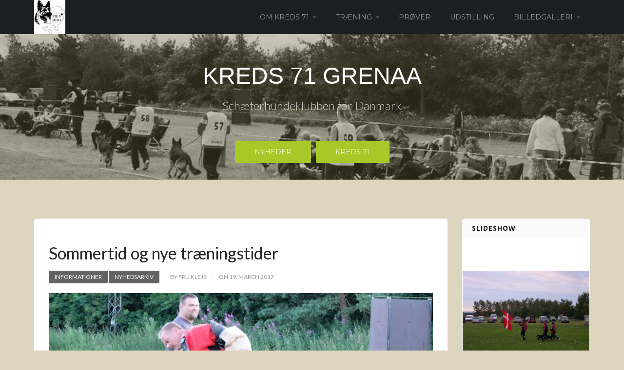

--- FILE ---
content_type: text/html; charset=UTF-8
request_url: https://kreds71grenaa.dk/2017/03/19/sommertid-og-nye-traeningstider/
body_size: 12488
content:
<!DOCTYPE html>
<html lang="da-DK">
    <head>
        <meta charset="UTF-8" />
        <meta name="viewport" content="width=device-width, initial-scale=1.0" />
        <link rel="profile" href="http://gmpg.org/xfn/11" />
                <link rel="pingback" href="https://kreds71grenaa.dk/xmlrpc.php" />
                <title>Sommertid og nye træningstider &#8211; Kreds 71</title>
<meta name='robots' content='max-image-preview:large' />
<link rel='dns-prefetch' href='//cdnjs.cloudflare.com' />
<link rel='dns-prefetch' href='//use.fontawesome.com' />
<link rel="alternate" type="application/rss+xml" title="Kreds 71 &raquo; Feed" href="https://kreds71grenaa.dk/feed/" />
<link rel="alternate" type="application/rss+xml" title="Kreds 71 &raquo;-kommentar-feed" href="https://kreds71grenaa.dk/comments/feed/" />
<link rel="alternate" type="application/rss+xml" title="Kreds 71 &raquo; Sommertid og nye træningstider-kommentar-feed" href="https://kreds71grenaa.dk/2017/03/19/sommertid-og-nye-traeningstider/feed/" />
<script type="text/javascript">
window._wpemojiSettings = {"baseUrl":"https:\/\/s.w.org\/images\/core\/emoji\/14.0.0\/72x72\/","ext":".png","svgUrl":"https:\/\/s.w.org\/images\/core\/emoji\/14.0.0\/svg\/","svgExt":".svg","source":{"concatemoji":"https:\/\/kreds71grenaa.dk\/wp-includes\/js\/wp-emoji-release.min.js?ver=6.1.9"}};
/*! This file is auto-generated */
!function(e,a,t){var n,r,o,i=a.createElement("canvas"),p=i.getContext&&i.getContext("2d");function s(e,t){var a=String.fromCharCode,e=(p.clearRect(0,0,i.width,i.height),p.fillText(a.apply(this,e),0,0),i.toDataURL());return p.clearRect(0,0,i.width,i.height),p.fillText(a.apply(this,t),0,0),e===i.toDataURL()}function c(e){var t=a.createElement("script");t.src=e,t.defer=t.type="text/javascript",a.getElementsByTagName("head")[0].appendChild(t)}for(o=Array("flag","emoji"),t.supports={everything:!0,everythingExceptFlag:!0},r=0;r<o.length;r++)t.supports[o[r]]=function(e){if(p&&p.fillText)switch(p.textBaseline="top",p.font="600 32px Arial",e){case"flag":return s([127987,65039,8205,9895,65039],[127987,65039,8203,9895,65039])?!1:!s([55356,56826,55356,56819],[55356,56826,8203,55356,56819])&&!s([55356,57332,56128,56423,56128,56418,56128,56421,56128,56430,56128,56423,56128,56447],[55356,57332,8203,56128,56423,8203,56128,56418,8203,56128,56421,8203,56128,56430,8203,56128,56423,8203,56128,56447]);case"emoji":return!s([129777,127995,8205,129778,127999],[129777,127995,8203,129778,127999])}return!1}(o[r]),t.supports.everything=t.supports.everything&&t.supports[o[r]],"flag"!==o[r]&&(t.supports.everythingExceptFlag=t.supports.everythingExceptFlag&&t.supports[o[r]]);t.supports.everythingExceptFlag=t.supports.everythingExceptFlag&&!t.supports.flag,t.DOMReady=!1,t.readyCallback=function(){t.DOMReady=!0},t.supports.everything||(n=function(){t.readyCallback()},a.addEventListener?(a.addEventListener("DOMContentLoaded",n,!1),e.addEventListener("load",n,!1)):(e.attachEvent("onload",n),a.attachEvent("onreadystatechange",function(){"complete"===a.readyState&&t.readyCallback()})),(e=t.source||{}).concatemoji?c(e.concatemoji):e.wpemoji&&e.twemoji&&(c(e.twemoji),c(e.wpemoji)))}(window,document,window._wpemojiSettings);
</script>
<style type="text/css">
img.wp-smiley,
img.emoji {
	display: inline !important;
	border: none !important;
	box-shadow: none !important;
	height: 1em !important;
	width: 1em !important;
	margin: 0 0.07em !important;
	vertical-align: -0.1em !important;
	background: none !important;
	padding: 0 !important;
}
</style>
	<link rel='stylesheet' id='mythemes-font-oleo-css' href='//fonts.googleapis.com/css?family=Oleo+Script+Swash+Caps%3A400%2C700&#038;subset=latin%2Clatin-ext&#038;ver=6.1.9' type='text/css' media='all' />
<link rel='stylesheet' id='mythemes-font-montserrat-css' href='//fonts.googleapis.com/css?family=Montserrat%3A400%2C700&#038;ver=6.1.9' type='text/css' media='all' />
<link rel='stylesheet' id='mythemes-font-open-sans-css' href='//fonts.googleapis.com/css?family=Open+Sans%3A300italic%2C400italic%2C600italic%2C700italic%2C800italic%2C400%2C600%2C700%2C800%2C300&#038;subset=latin%2Ccyrillic-ext%2Clatin-ext%2Ccyrillic%2Cgreek-ext%2Cgreek%2Cvietnamese&#038;ver=6.1.9' type='text/css' media='all' />
<link rel='stylesheet' id='mythemes-font-lato-css' href='//fonts.googleapis.com/css?family=Lato%3A100%2C300%2C400%2C700%2C900%2C100italic%2C300italic%2C400italic%2C700italic%2C900italic&#038;subset=latin%2Clatin-ext&#038;ver=6.1.9' type='text/css' media='all' />
<link rel='stylesheet' id='mythemes-icons-css' href='https://kreds71grenaa.dk/wp-content/themes/cannyon/media/css/fontello.min.css?ver=0.0.19' type='text/css' media='all' />
<link rel='stylesheet' id='mythemes-effects-css' href='https://kreds71grenaa.dk/wp-content/themes/cannyon/media/_frontend/css/effects.min.css?ver=0.0.19' type='text/css' media='all' />
<link rel='stylesheet' id='mythemes-header-css' href='https://kreds71grenaa.dk/wp-content/themes/cannyon/media/_frontend/css/header.min.css?ver=0.0.19' type='text/css' media='all' />
<link rel='stylesheet' id='mythemes-bootstrap-css' href='https://kreds71grenaa.dk/wp-content/themes/cannyon/media/_frontend/css/bootstrap.min.css?ver=6.1.9' type='text/css' media='all' />
<link rel='stylesheet' id='mythemes-typography-css' href='https://kreds71grenaa.dk/wp-content/themes/cannyon/media/_frontend/css/typography.min.css?ver=0.0.19' type='text/css' media='all' />
<link rel='stylesheet' id='mythemes-navigation-css' href='https://kreds71grenaa.dk/wp-content/themes/cannyon/media/_frontend/css/navigation.min.css?ver=0.0.19' type='text/css' media='all' />
<link rel='stylesheet' id='mythemes-nav-css' href='https://kreds71grenaa.dk/wp-content/themes/cannyon/media/_frontend/css/nav.min.css?ver=0.0.19' type='text/css' media='all' />
<link rel='stylesheet' id='mythemes-blog-css' href='https://kreds71grenaa.dk/wp-content/themes/cannyon/media/_frontend/css/blog.min.css?ver=0.0.19' type='text/css' media='all' />
<link rel='stylesheet' id='mythemes-forms-css' href='https://kreds71grenaa.dk/wp-content/themes/cannyon/media/_frontend/css/forms.min.css?ver=0.0.19' type='text/css' media='all' />
<link rel='stylesheet' id='mythemes-elements-css' href='https://kreds71grenaa.dk/wp-content/themes/cannyon/media/_frontend/css/elements.min.css?ver=0.0.19' type='text/css' media='all' />
<link rel='stylesheet' id='mythemes-widgets-css' href='https://kreds71grenaa.dk/wp-content/themes/cannyon/media/_frontend/css/widgets.min.css?ver=0.0.19' type='text/css' media='all' />
<link rel='stylesheet' id='mythemes-comments-css' href='https://kreds71grenaa.dk/wp-content/themes/cannyon/media/_frontend/css/comments.min.css?ver=0.0.19' type='text/css' media='all' />
<link rel='stylesheet' id='mythemes-comments-typography-css' href='https://kreds71grenaa.dk/wp-content/themes/cannyon/media/_frontend/css/comments-typography.min.css?ver=0.0.19' type='text/css' media='all' />
<link rel='stylesheet' id='mythemes-footer-css' href='https://kreds71grenaa.dk/wp-content/themes/cannyon/media/_frontend/css/footer.min.css?ver=0.0.19' type='text/css' media='all' />
<link rel='stylesheet' id='mythemes-jscrollpane-css' href='https://kreds71grenaa.dk/wp-content/themes/cannyon/media/_frontend/css/jquery.jscrollpane.min.css?ver=0.0.19' type='text/css' media='all' />
<link rel='stylesheet' id='mythemes-plugins-css' href='https://kreds71grenaa.dk/wp-content/themes/cannyon/media/_frontend/css/plugins.min.css?ver=0.0.19' type='text/css' media='all' />
<link rel='stylesheet' id='mythemes-pretty-photo-css' href='https://kreds71grenaa.dk/wp-content/themes/cannyon/media/_frontend/css/prettyPhoto.min.css?ver=6.1.9' type='text/css' media='all' />
<link rel='stylesheet' id='mythemes-google-fonts-css' href='https://kreds71grenaa.dk/wp-content/themes/cannyon/media/_frontend/css/google-fonts.css?ver=0.0.19' type='text/css' media='all' />
<link rel='stylesheet' id='mythemes-style-css' href='https://kreds71grenaa.dk/wp-content/themes/cannyon/style.css?ver=0.0.19' type='text/css' media='all' />
<link rel='stylesheet' id='wp-block-library-css' href='https://kreds71grenaa.dk/wp-includes/css/dist/block-library/style.min.css?ver=6.1.9' type='text/css' media='all' />
<link rel='stylesheet' id='classic-theme-styles-css' href='https://kreds71grenaa.dk/wp-includes/css/classic-themes.min.css?ver=1' type='text/css' media='all' />
<style id='global-styles-inline-css' type='text/css'>
body{--wp--preset--color--black: #000000;--wp--preset--color--cyan-bluish-gray: #abb8c3;--wp--preset--color--white: #ffffff;--wp--preset--color--pale-pink: #f78da7;--wp--preset--color--vivid-red: #cf2e2e;--wp--preset--color--luminous-vivid-orange: #ff6900;--wp--preset--color--luminous-vivid-amber: #fcb900;--wp--preset--color--light-green-cyan: #7bdcb5;--wp--preset--color--vivid-green-cyan: #00d084;--wp--preset--color--pale-cyan-blue: #8ed1fc;--wp--preset--color--vivid-cyan-blue: #0693e3;--wp--preset--color--vivid-purple: #9b51e0;--wp--preset--gradient--vivid-cyan-blue-to-vivid-purple: linear-gradient(135deg,rgba(6,147,227,1) 0%,rgb(155,81,224) 100%);--wp--preset--gradient--light-green-cyan-to-vivid-green-cyan: linear-gradient(135deg,rgb(122,220,180) 0%,rgb(0,208,130) 100%);--wp--preset--gradient--luminous-vivid-amber-to-luminous-vivid-orange: linear-gradient(135deg,rgba(252,185,0,1) 0%,rgba(255,105,0,1) 100%);--wp--preset--gradient--luminous-vivid-orange-to-vivid-red: linear-gradient(135deg,rgba(255,105,0,1) 0%,rgb(207,46,46) 100%);--wp--preset--gradient--very-light-gray-to-cyan-bluish-gray: linear-gradient(135deg,rgb(238,238,238) 0%,rgb(169,184,195) 100%);--wp--preset--gradient--cool-to-warm-spectrum: linear-gradient(135deg,rgb(74,234,220) 0%,rgb(151,120,209) 20%,rgb(207,42,186) 40%,rgb(238,44,130) 60%,rgb(251,105,98) 80%,rgb(254,248,76) 100%);--wp--preset--gradient--blush-light-purple: linear-gradient(135deg,rgb(255,206,236) 0%,rgb(152,150,240) 100%);--wp--preset--gradient--blush-bordeaux: linear-gradient(135deg,rgb(254,205,165) 0%,rgb(254,45,45) 50%,rgb(107,0,62) 100%);--wp--preset--gradient--luminous-dusk: linear-gradient(135deg,rgb(255,203,112) 0%,rgb(199,81,192) 50%,rgb(65,88,208) 100%);--wp--preset--gradient--pale-ocean: linear-gradient(135deg,rgb(255,245,203) 0%,rgb(182,227,212) 50%,rgb(51,167,181) 100%);--wp--preset--gradient--electric-grass: linear-gradient(135deg,rgb(202,248,128) 0%,rgb(113,206,126) 100%);--wp--preset--gradient--midnight: linear-gradient(135deg,rgb(2,3,129) 0%,rgb(40,116,252) 100%);--wp--preset--duotone--dark-grayscale: url('#wp-duotone-dark-grayscale');--wp--preset--duotone--grayscale: url('#wp-duotone-grayscale');--wp--preset--duotone--purple-yellow: url('#wp-duotone-purple-yellow');--wp--preset--duotone--blue-red: url('#wp-duotone-blue-red');--wp--preset--duotone--midnight: url('#wp-duotone-midnight');--wp--preset--duotone--magenta-yellow: url('#wp-duotone-magenta-yellow');--wp--preset--duotone--purple-green: url('#wp-duotone-purple-green');--wp--preset--duotone--blue-orange: url('#wp-duotone-blue-orange');--wp--preset--font-size--small: 13px;--wp--preset--font-size--medium: 20px;--wp--preset--font-size--large: 36px;--wp--preset--font-size--x-large: 42px;--wp--preset--spacing--20: 0.44rem;--wp--preset--spacing--30: 0.67rem;--wp--preset--spacing--40: 1rem;--wp--preset--spacing--50: 1.5rem;--wp--preset--spacing--60: 2.25rem;--wp--preset--spacing--70: 3.38rem;--wp--preset--spacing--80: 5.06rem;}:where(.is-layout-flex){gap: 0.5em;}body .is-layout-flow > .alignleft{float: left;margin-inline-start: 0;margin-inline-end: 2em;}body .is-layout-flow > .alignright{float: right;margin-inline-start: 2em;margin-inline-end: 0;}body .is-layout-flow > .aligncenter{margin-left: auto !important;margin-right: auto !important;}body .is-layout-constrained > .alignleft{float: left;margin-inline-start: 0;margin-inline-end: 2em;}body .is-layout-constrained > .alignright{float: right;margin-inline-start: 2em;margin-inline-end: 0;}body .is-layout-constrained > .aligncenter{margin-left: auto !important;margin-right: auto !important;}body .is-layout-constrained > :where(:not(.alignleft):not(.alignright):not(.alignfull)){max-width: var(--wp--style--global--content-size);margin-left: auto !important;margin-right: auto !important;}body .is-layout-constrained > .alignwide{max-width: var(--wp--style--global--wide-size);}body .is-layout-flex{display: flex;}body .is-layout-flex{flex-wrap: wrap;align-items: center;}body .is-layout-flex > *{margin: 0;}:where(.wp-block-columns.is-layout-flex){gap: 2em;}.has-black-color{color: var(--wp--preset--color--black) !important;}.has-cyan-bluish-gray-color{color: var(--wp--preset--color--cyan-bluish-gray) !important;}.has-white-color{color: var(--wp--preset--color--white) !important;}.has-pale-pink-color{color: var(--wp--preset--color--pale-pink) !important;}.has-vivid-red-color{color: var(--wp--preset--color--vivid-red) !important;}.has-luminous-vivid-orange-color{color: var(--wp--preset--color--luminous-vivid-orange) !important;}.has-luminous-vivid-amber-color{color: var(--wp--preset--color--luminous-vivid-amber) !important;}.has-light-green-cyan-color{color: var(--wp--preset--color--light-green-cyan) !important;}.has-vivid-green-cyan-color{color: var(--wp--preset--color--vivid-green-cyan) !important;}.has-pale-cyan-blue-color{color: var(--wp--preset--color--pale-cyan-blue) !important;}.has-vivid-cyan-blue-color{color: var(--wp--preset--color--vivid-cyan-blue) !important;}.has-vivid-purple-color{color: var(--wp--preset--color--vivid-purple) !important;}.has-black-background-color{background-color: var(--wp--preset--color--black) !important;}.has-cyan-bluish-gray-background-color{background-color: var(--wp--preset--color--cyan-bluish-gray) !important;}.has-white-background-color{background-color: var(--wp--preset--color--white) !important;}.has-pale-pink-background-color{background-color: var(--wp--preset--color--pale-pink) !important;}.has-vivid-red-background-color{background-color: var(--wp--preset--color--vivid-red) !important;}.has-luminous-vivid-orange-background-color{background-color: var(--wp--preset--color--luminous-vivid-orange) !important;}.has-luminous-vivid-amber-background-color{background-color: var(--wp--preset--color--luminous-vivid-amber) !important;}.has-light-green-cyan-background-color{background-color: var(--wp--preset--color--light-green-cyan) !important;}.has-vivid-green-cyan-background-color{background-color: var(--wp--preset--color--vivid-green-cyan) !important;}.has-pale-cyan-blue-background-color{background-color: var(--wp--preset--color--pale-cyan-blue) !important;}.has-vivid-cyan-blue-background-color{background-color: var(--wp--preset--color--vivid-cyan-blue) !important;}.has-vivid-purple-background-color{background-color: var(--wp--preset--color--vivid-purple) !important;}.has-black-border-color{border-color: var(--wp--preset--color--black) !important;}.has-cyan-bluish-gray-border-color{border-color: var(--wp--preset--color--cyan-bluish-gray) !important;}.has-white-border-color{border-color: var(--wp--preset--color--white) !important;}.has-pale-pink-border-color{border-color: var(--wp--preset--color--pale-pink) !important;}.has-vivid-red-border-color{border-color: var(--wp--preset--color--vivid-red) !important;}.has-luminous-vivid-orange-border-color{border-color: var(--wp--preset--color--luminous-vivid-orange) !important;}.has-luminous-vivid-amber-border-color{border-color: var(--wp--preset--color--luminous-vivid-amber) !important;}.has-light-green-cyan-border-color{border-color: var(--wp--preset--color--light-green-cyan) !important;}.has-vivid-green-cyan-border-color{border-color: var(--wp--preset--color--vivid-green-cyan) !important;}.has-pale-cyan-blue-border-color{border-color: var(--wp--preset--color--pale-cyan-blue) !important;}.has-vivid-cyan-blue-border-color{border-color: var(--wp--preset--color--vivid-cyan-blue) !important;}.has-vivid-purple-border-color{border-color: var(--wp--preset--color--vivid-purple) !important;}.has-vivid-cyan-blue-to-vivid-purple-gradient-background{background: var(--wp--preset--gradient--vivid-cyan-blue-to-vivid-purple) !important;}.has-light-green-cyan-to-vivid-green-cyan-gradient-background{background: var(--wp--preset--gradient--light-green-cyan-to-vivid-green-cyan) !important;}.has-luminous-vivid-amber-to-luminous-vivid-orange-gradient-background{background: var(--wp--preset--gradient--luminous-vivid-amber-to-luminous-vivid-orange) !important;}.has-luminous-vivid-orange-to-vivid-red-gradient-background{background: var(--wp--preset--gradient--luminous-vivid-orange-to-vivid-red) !important;}.has-very-light-gray-to-cyan-bluish-gray-gradient-background{background: var(--wp--preset--gradient--very-light-gray-to-cyan-bluish-gray) !important;}.has-cool-to-warm-spectrum-gradient-background{background: var(--wp--preset--gradient--cool-to-warm-spectrum) !important;}.has-blush-light-purple-gradient-background{background: var(--wp--preset--gradient--blush-light-purple) !important;}.has-blush-bordeaux-gradient-background{background: var(--wp--preset--gradient--blush-bordeaux) !important;}.has-luminous-dusk-gradient-background{background: var(--wp--preset--gradient--luminous-dusk) !important;}.has-pale-ocean-gradient-background{background: var(--wp--preset--gradient--pale-ocean) !important;}.has-electric-grass-gradient-background{background: var(--wp--preset--gradient--electric-grass) !important;}.has-midnight-gradient-background{background: var(--wp--preset--gradient--midnight) !important;}.has-small-font-size{font-size: var(--wp--preset--font-size--small) !important;}.has-medium-font-size{font-size: var(--wp--preset--font-size--medium) !important;}.has-large-font-size{font-size: var(--wp--preset--font-size--large) !important;}.has-x-large-font-size{font-size: var(--wp--preset--font-size--x-large) !important;}
.wp-block-navigation a:where(:not(.wp-element-button)){color: inherit;}
:where(.wp-block-columns.is-layout-flex){gap: 2em;}
.wp-block-pullquote{font-size: 1.5em;line-height: 1.6;}
</style>
<link rel='stylesheet' id='fancybox-0-css' href='https://kreds71grenaa.dk/wp-content/plugins/nextgen-gallery/products/photocrati_nextgen/modules/lightbox/static/fancybox/jquery.fancybox-1.3.4.css?ver=3.30' type='text/css' media='all' />
<link rel='stylesheet' id='ngg_basic_slideshow_style-css' href='https://kreds71grenaa.dk/wp-content/plugins/nextgen-gallery/products/photocrati_nextgen/modules/nextgen_basic_gallery/static/slideshow/ngg_basic_slideshow.css?ver=3.30' type='text/css' media='all' />
<link rel='stylesheet' id='ngg_slick_slideshow_style-css' href='https://kreds71grenaa.dk/wp-content/plugins/nextgen-gallery/products/photocrati_nextgen/modules/nextgen_basic_gallery/static/slideshow/slick/slick.css?ver=3.30' type='text/css' media='all' />
<link rel='stylesheet' id='ngg_slick_slideshow_theme-css' href='https://kreds71grenaa.dk/wp-content/plugins/nextgen-gallery/products/photocrati_nextgen/modules/nextgen_basic_gallery/static/slideshow/slick/slick-theme.css?ver=3.30' type='text/css' media='all' />
<link rel='stylesheet' id='ngg_trigger_buttons-css' href='https://kreds71grenaa.dk/wp-content/plugins/nextgen-gallery/products/photocrati_nextgen/modules/nextgen_gallery_display/static/trigger_buttons.css?ver=3.30' type='text/css' media='all' />
<link rel='stylesheet' id='fontawesome_v4_shim_style-css' href='https://use.fontawesome.com/releases/v5.3.1/css/v4-shims.css?ver=6.1.9' type='text/css' media='all' />
<link rel='stylesheet' id='fontawesome-css' href='https://use.fontawesome.com/releases/v5.3.1/css/all.css?ver=6.1.9' type='text/css' media='all' />
<link rel='stylesheet' id='nextgen_widgets_style-css' href='https://kreds71grenaa.dk/wp-content/plugins/nextgen-gallery/products/photocrati_nextgen/modules/widget/static/widgets.css?ver=3.30' type='text/css' media='all' />
<link rel='stylesheet' id='nextgen_basic_slideshow_style-css' href='https://kreds71grenaa.dk/wp-content/plugins/nextgen-gallery/products/photocrati_nextgen/modules/nextgen_basic_gallery/static/slideshow/ngg_basic_slideshow.css?ver=3.30' type='text/css' media='all' />
<script type='text/javascript' src='https://kreds71grenaa.dk/wp-includes/js/jquery/jquery.min.js?ver=3.6.1' id='jquery-core-js'></script>
<script type='text/javascript' src='https://kreds71grenaa.dk/wp-includes/js/jquery/jquery-migrate.min.js?ver=3.3.2' id='jquery-migrate-js'></script>
<script type='text/javascript' id='photocrati_ajax-js-extra'>
/* <![CDATA[ */
var photocrati_ajax = {"url":"https:\/\/kreds71grenaa.dk\/index.php?photocrati_ajax=1","wp_home_url":"https:\/\/kreds71grenaa.dk","wp_site_url":"https:\/\/kreds71grenaa.dk","wp_root_url":"https:\/\/kreds71grenaa.dk","wp_plugins_url":"https:\/\/kreds71grenaa.dk\/wp-content\/plugins","wp_content_url":"https:\/\/kreds71grenaa.dk\/wp-content","wp_includes_url":"https:\/\/kreds71grenaa.dk\/wp-includes\/","ngg_param_slug":"nggallery"};
/* ]]> */
</script>
<script type='text/javascript' src='https://kreds71grenaa.dk/wp-content/plugins/nextgen-gallery/products/photocrati_nextgen/modules/ajax/static/ajax.min.js?ver=3.30' id='photocrati_ajax-js'></script>
<script type='text/javascript' src='https://kreds71grenaa.dk/wp-content/plugins/nextgen-gallery/products/photocrati_nextgen/modules/nextgen_basic_gallery/static/slideshow/slick/slick-1.8.0-modded.js?ver=3.30' id='ngg_slick-js'></script>
<script type='text/javascript' src='https://kreds71grenaa.dk/wp-content/plugins/nextgen-gallery/products/photocrati_nextgen/modules/nextgen_basic_gallery/static/slideshow/ngg_basic_slideshow.js?ver=3.30' id='photocrati-nextgen_basic_slideshow-js'></script>
<script type='text/javascript' src='https://use.fontawesome.com/releases/v5.3.1/js/v4-shims.js?ver=5.3.1' id='fontawesome_v4_shim-js'></script>
<script type='text/javascript' defer integrity="sha384-kW+oWsYx3YpxvjtZjFXqazFpA7UP/MbiY4jvs+RWZo2+N94PFZ36T6TFkc9O3qoB" crossorigin="anonymous" data-auto-replace-svg="false" data-keep-original-source="false" data-search-pseudo-elements src='https://use.fontawesome.com/releases/v5.3.1/js/all.js?ver=5.3.1' id='fontawesome-js'></script>
<link rel="https://api.w.org/" href="https://kreds71grenaa.dk/wp-json/" /><link rel="alternate" type="application/json" href="https://kreds71grenaa.dk/wp-json/wp/v2/posts/3673" /><link rel="EditURI" type="application/rsd+xml" title="RSD" href="https://kreds71grenaa.dk/xmlrpc.php?rsd" />
<link rel="wlwmanifest" type="application/wlwmanifest+xml" href="https://kreds71grenaa.dk/wp-includes/wlwmanifest.xml" />
<meta name="generator" content="WordPress 6.1.9" />
<link rel="canonical" href="https://kreds71grenaa.dk/2017/03/19/sommertid-og-nye-traeningstider/" />
<link rel='shortlink' href='https://kreds71grenaa.dk/?p=3673' />
<link rel="alternate" type="application/json+oembed" href="https://kreds71grenaa.dk/wp-json/oembed/1.0/embed?url=https%3A%2F%2Fkreds71grenaa.dk%2F2017%2F03%2F19%2Fsommertid-og-nye-traeningstider%2F" />
<link rel="alternate" type="text/xml+oembed" href="https://kreds71grenaa.dk/wp-json/oembed/1.0/embed?url=https%3A%2F%2Fkreds71grenaa.dk%2F2017%2F03%2F19%2Fsommertid-og-nye-traeningstider%2F&#038;format=xml" />
<!--[if IE]>
	<link rel="stylesheet" type="text/css" href="https://kreds71grenaa.dk/wp-content/themes/cannyon/media/_frontend/css/ie.css" />
	<style type="text/css" id="mythemes-custom-css-ie">
			</style>
<![endif]-->

<!--[if IE 11]>
	<style type="text/css" id="mythemes-custom-css-ie-11">
			</style>
<![endif]-->

<!--[if IE 10]>
	<style type="text/css" id="mythemes-custom-css-ie-10">
			</style>
<![endif]-->

<!--[if IE 9]>
  	<style type="text/css" id="mythemes-custom-css-ie-9">
			</style>
<![endif]-->

<!--[if lt IE 9]>
  <script src="https://kreds71grenaa.dk/wp-content/themes/cannyon/media/_frontend/js/html5shiv.min.js"></script>
  <script src="https://kreds71grenaa.dk/wp-content/themes/cannyon/media/_frontend/js/respond.min.js"></script>
<![endif]-->

<!--[if IE 8]>
	<style type="text/css" id="mythemes-custom-css-ie-8">
			</style>
<![endif]-->
<style type="text/css">

    /* HEADER */
    body{
        background-color: #343b43;
    }

    /* BACKGROUND IMAGE */
    body div.content.main-content{

        }

    /* BREADCRUMBS */
    div.mythemes-page-header{
        padding-top: 5px;
        padding-bottom: 5px;
    }

</style>

<style type="text/css" id="mythemes-custom-style-background">

    /* BACKGROUND COLOR */
    body div.content.main-content{
        background-color: #ddd5be;
    }
</style>


<style type="text/css" id="mythemes-color-1" media="all">
        article a.more-link,
    body.single section div.post-meta-tags span,
    body.single section div.post-meta-tags a:hover,
    div.pagination nav a:hover,
    div.mythemes-paged-post > a:hover > span,
    div.error-404-search button,
    div.comments-list div.mythemes-comments > ol li.comment header span.comment-meta span.comment-replay a:hover,
    div.comment-respond h3.comment-reply-title small a,
    .mythemes-button.second,
    .header-button-wrapper a.btn.first-btn.header-button,
    div.mythemes-topper div.mythemes-header-antet button.btn-collapse,

    div.widget_search button[type="submit"],
    div.widget_post_tags div.tagcloud a:hover,
    div.widget_tag_cloud div.tagcloud a:hover{
        background-color: #dd9b37;
    }

    @media ( min-width: 1025px ) {
        div.mythemes-topper nav.header-menu ul.mythemes-menu-list > li.current-menu-ancestor > a,
        div.mythemes-topper nav.header-menu ul.mythemes-menu-list > li.current-menu-item > a,
        div.mythemes-topper nav.header-menu ul.mythemes-menu-list > li > ul:before,
        div.mythemes-topper nav.header-menu ul.mythemes-menu-list > li > ul::before{
            background-color: #dd9b37;
        }

        div.mythemes-topper nav.header-menu ul.mythemes-menu-list > li > ul:after,
        div.mythemes-topper nav.header-menu ul.mythemes-menu-list > li > ul::after{
            border-color: #dd9b37;
        }
    }

    @media ( max-width: 1024px ) {
        div.mythemes-topper nav.header-menu div.menu-list-pre-wrapper div.menu-list-wrapper ul.mythemes-menu-list li.menu-item-has-children span.menu-arrow:before,
        div.mythemes-topper nav.header-menu div.menu-list-pre-wrapper div.menu-list-wrapper ul.mythemes-menu-list li.menu-item-has-children span.menu-arrow::before {
            background-color: #dd9b37;
        }
    }

    div.widget_post_tags div.tagcloud a,
    div.widget_tag_cloud div.tagcloud a{
        border-color: #dd9b37;
    }

    a:hover,
    div.widget_post_tags div.tagcloud a,
    div.widget_tag_cloud div.tagcloud a{
        color: #dd9b37;
    }
</style>


<style type="text/css" id="mythemes-color-2" media="all">
        article a.more-link:hover,
    body.single section div.post-meta-tags span:hover,
    body.single section div.post-meta-tags a,
    div.error-404-search button:hover,
    div.comments-list div.mythemes-comments > ol li.comment header span.comment-meta span.comment-replay a,
    div.comment-respond h3.comment-reply-title small a:hover,
    .mythemes-button.second:hover,
    .header-button-wrapper a.btn.first-btn.header-button:hover,
    div.mythemes-topper div.mythemes-header-antet button.btn-collapse:focus,
    div.mythemes-topper div.mythemes-header-antet button.btn-collapse:hover,

    /* WIDGETS */
    div.widget_search button[type="submit"]:hover,
    div.widget_calendar table th,
    footer aside div.widget_calendar table th{
        background-color: #dd9933;
    }

    @media ( max-width: 1024px ) {
        div.mythemes-topper nav.header-menu div.menu-list-pre-wrapper div.menu-list-wrapper ul.mythemes-menu-list li.menu-item-has-children:hover > span.menu-arrow:before,
        div.mythemes-topper nav.header-menu div.menu-list-pre-wrapper div.menu-list-wrapper ul.mythemes-menu-list li.menu-item-has-children:hover > span.menu-arrow::before,
        div.mythemes-topper nav.header-menu div.menu-list-pre-wrapper div.menu-list-wrapper ul.mythemes-menu-list li.menu-item-has-children.collapsed > span.menu-arrow:before,
        div.mythemes-topper nav.header-menu div.menu-list-pre-wrapper div.menu-list-wrapper ul.mythemes-menu-list li.menu-item-has-children.collapsed > span.menu-arrow::before {
            background-color: #dd9933;
        }
    }

    a,
    div.widget a:hover,
    div.widget_rss ul li a.rsswidget:hover{
        color: #dd9933;
    }
</style>



<style type="text/css" id="mythemes-header-title-color" media="all">
    div.mythemes-header a.header-title{
        color: #ffffff;
    }
</style>

<style type="text/css" id="mythemes-header-description-color" media="all">
        div.mythemes-header a.header-description{
        color: rgba( 255,255,255, 0.75 );
    }
    div.mythemes-header a.header-description:hover{
        color: rgba( 255,255,255, 1.0 );
    }
</style>

<style type="text/css" id="mythemes-first-btn-bkg-color" media="all">
                .header-button-wrapper a.btn.first-btn.header-button{
                background-color: #a6c928;
            }
    
                .header-button-wrapper a.btn.first-btn.header-button:hover{
                background-color: #dd9b37;
            }
    </style>

<style type="text/css" id="mythemes-second-btn-bkg-color" media="all">
    .header-button-wrapper a.btn.second-btn.header-button{
        background-color: #a6c928;
    }

    .header-button-wrapper a.btn.second-btn.header-button:hover{
        background-color: #dd9b37;
    }
</style>


<style type="text/css" id="mythemes-custom-css">
    </style><style type="text/css" id="custom-background-css">
body.custom-background { background-color: #ddd5be; }
</style>
	<link rel="icon" href="https://kreds71grenaa.dk/wp-content/uploads/2016/01/cropped-Kreds-71-logo-1-32x32.png" sizes="32x32" />
<link rel="icon" href="https://kreds71grenaa.dk/wp-content/uploads/2016/01/cropped-Kreds-71-logo-1-192x192.png" sizes="192x192" />
<link rel="apple-touch-icon" href="https://kreds71grenaa.dk/wp-content/uploads/2016/01/cropped-Kreds-71-logo-1-180x180.png" />
<meta name="msapplication-TileImage" content="https://kreds71grenaa.dk/wp-content/uploads/2016/01/cropped-Kreds-71-logo-1-270x270.png" />
    </head>
    <body class="post-template-default single single-post postid-3673 single-format-standard custom-background">

        <header>

            <div class="mythemes-topper">
                <div class="container">

                    <div class="row">
                        <div class="mythemes-header-antet" >

                            
                            <!-- COLLAPSE BUTTON -->
                            <button type="button" class="btn-collapse"><i class="mythemes-icon-plus-2"></i></button>

                            <!-- LOGO / TITLE / DESCRIPTION -->
                            <div class="overflow-wrapper"><div class="valign-cell-wrapper left"><div class="valign-cell"><a class="mythemes-logo " href="https://kreds71grenaa.dk/" title="Kreds 71 - Schæferhundeklubben for Danmark"><img src="http://kreds71grenaa.dk/wp-content/uploads/2016/01/Kreds-71-logo.png" title="Kreds 71 - Schæferhundeklubben for Danmark"/></a></div></div></div>                        </div>

                        <div class="mythemes-header-menu" style="position: relative;">

                            <!-- TOPPER MENU -->
                            <nav class="mythemes-navigation header-menu nav-collapse">

                                <div class="menu-list-pre-wrapper">
                                    <button type="button" class="btn-collapse"><i class="mythemes-icon-cancel-2"></i></button>

                                    <div class="menu-list-wrapper"><ul id="menu-topmenu" class="mythemes-menu-list"><li id="menu-item-117" class="menu-item menu-item-type-post_type menu-item-object-page menu-item-has-children menu-item-117"><a href="https://kreds71grenaa.dk/om-kreds-71/">Om Kreds 71</a>
<ul class="sub-menu">
	<li id="menu-item-88" class="menu-item menu-item-type-post_type menu-item-object-page menu-item-88"><a href="https://kreds71grenaa.dk/home/">Hvem er Kreds 71</a></li>
	<li id="menu-item-20" class="menu-item menu-item-type-post_type menu-item-object-page menu-item-20"><a title="Kredsens historie" href="https://kreds71grenaa.dk/om-kreds-71/historien-om-kreds-71/">Historien bag Kreds 71</a></li>
	<li id="menu-item-25" class="menu-item menu-item-type-post_type menu-item-object-page menu-item-25"><a title="Regler i Kreds 71" href="https://kreds71grenaa.dk/om-kreds-71/regelsaet-for-kredsen/">Regelsæt for kredsen</a></li>
	<li id="menu-item-23" class="menu-item menu-item-type-post_type menu-item-object-page menu-item-23"><a title="Hvem sidder i bestyrelsen i Kreds 71" href="https://kreds71grenaa.dk/om-kreds-71/bestyrelsen/">Bestyrelsen</a></li>
	<li id="menu-item-31" class="menu-item menu-item-type-post_type menu-item-object-page menu-item-31"><a title="Hvem skal du kontakte " href="https://kreds71grenaa.dk/om-kreds-71/kontakt/">Kontakt</a></li>
</ul>
</li>
<li id="menu-item-91" class="menu-item menu-item-type-post_type menu-item-object-page menu-item-has-children menu-item-91"><a href="https://kreds71grenaa.dk/traening/">Træning</a>
<ul class="sub-menu">
	<li id="menu-item-34" class="menu-item menu-item-type-post_type menu-item-object-page menu-item-34"><a title="Hvornår trænes der i Kreds 71" href="https://kreds71grenaa.dk/traening/traeningstider/">Træningstider</a></li>
	<li id="menu-item-49" class="menu-item menu-item-type-post_type menu-item-object-page menu-item-49"><a title="Hvad koster det at træne i Kreds 71" href="https://kreds71grenaa.dk/traening/traeningsgebyr/">Træningsgebyr</a></li>
	<li id="menu-item-52" class="menu-item menu-item-type-post_type menu-item-object-page menu-item-52"><a title="Kreds 71’s adresse" href="https://kreds71grenaa.dk/traening/traeningsplads/">Træningsplads</a></li>
</ul>
</li>
<li id="menu-item-126" class="menu-item menu-item-type-post_type menu-item-object-page menu-item-126"><a href="https://kreds71grenaa.dk/proever/">Prøver</a></li>
<li id="menu-item-130" class="menu-item menu-item-type-post_type menu-item-object-page menu-item-130"><a href="https://kreds71grenaa.dk/udstilling/">Udstilling</a></li>
<li id="menu-item-2976" class="menu-item menu-item-type-post_type menu-item-object-page menu-item-has-children menu-item-2976"><a href="https://kreds71grenaa.dk/billedgalleri/">Billedgalleri</a>
<ul class="sub-menu">
	<li id="menu-item-4848" class="menu-item menu-item-type-post_type menu-item-object-page menu-item-4848"><a href="https://kreds71grenaa.dk/billedgalleri/2019-2/">2019</a></li>
	<li id="menu-item-4174" class="menu-item menu-item-type-post_type menu-item-object-page menu-item-4174"><a href="https://kreds71grenaa.dk/billedgalleri/2018-2/">2018</a></li>
	<li id="menu-item-3695" class="menu-item menu-item-type-post_type menu-item-object-page menu-item-3695"><a href="https://kreds71grenaa.dk/billedgalleri/2017-2/">2017</a></li>
	<li id="menu-item-2986" class="menu-item menu-item-type-post_type menu-item-object-page menu-item-2986"><a href="https://kreds71grenaa.dk/billedgalleri/2016-2/">2016</a></li>
	<li id="menu-item-2985" class="menu-item menu-item-type-post_type menu-item-object-page menu-item-2985"><a href="https://kreds71grenaa.dk/billedgalleri/2015-2/">2015</a></li>
	<li id="menu-item-2984" class="menu-item menu-item-type-post_type menu-item-object-page menu-item-2984"><a href="https://kreds71grenaa.dk/billedgalleri/2014-2/">2014</a></li>
	<li id="menu-item-2983" class="menu-item menu-item-type-post_type menu-item-object-page menu-item-2983"><a href="https://kreds71grenaa.dk/billedgalleri/2013-2/">2013</a></li>
	<li id="menu-item-2982" class="menu-item menu-item-type-post_type menu-item-object-page menu-item-2982"><a href="https://kreds71grenaa.dk/billedgalleri/2012-2/">2012</a></li>
	<li id="menu-item-2981" class="menu-item menu-item-type-post_type menu-item-object-page menu-item-2981"><a href="https://kreds71grenaa.dk/billedgalleri/2011-2/">2011</a></li>
	<li id="menu-item-2980" class="menu-item menu-item-type-post_type menu-item-object-page menu-item-2980"><a href="https://kreds71grenaa.dk/billedgalleri/2010-2/">2010</a></li>
	<li id="menu-item-2979" class="menu-item menu-item-type-post_type menu-item-object-page menu-item-2979"><a href="https://kreds71grenaa.dk/billedgalleri/2009-2/">2009</a></li>
	<li id="menu-item-2978" class="menu-item menu-item-type-post_type menu-item-object-page menu-item-2978"><a href="https://kreds71grenaa.dk/billedgalleri/2008-2/">2008</a></li>
	<li id="menu-item-2977" class="menu-item menu-item-type-post_type menu-item-object-page menu-item-2977"><a href="https://kreds71grenaa.dk/billedgalleri/2007-2/">2007</a></li>
</ul>
</li>
</ul></div>                                </div>
                                <div class="mythemes-visible-navigation"></div>
                            </nav>

                        </div>

                    </div>

                </div>
            </div>

            
<div class="mythemes-header parallax-container overflow-wrapper" style="height: 299px;">

    <div class="valign-cell-wrapper scene-wrapper"><div class="valign-cell"><div class="parallax" style="background-image: url(https://kreds71grenaa.dk/wp-content/uploads/2016/09/IMG_2657.JPG.jpg);"><img src="https://kreds71grenaa.dk/wp-content/uploads/2016/09/IMG_2657.JPG.jpg" alt="Header Image - KREDS 71 GRENAA" class="parallax-image"/></div></div></div>
    <div class="valign-cell-wrapper mythemes-header-mask" style="background: rgba( 86,79,6, 0.21 );">

        <!-- VERTICAL ALIGN CENTER -->
        <div class="valign-cell">
            
            <div class="row">
                <div class="col-lg-12">
                    <a class="header-title " href="https://kreds71grenaa.dk/" title="KREDS 71 GRENAA - Schæferhundeklubben for Danmark">KREDS 71 GRENAA</a><a class="header-description " href="https://kreds71grenaa.dk/" title="KREDS 71 GRENAA - Schæferhundeklubben for Danmark">Schæferhundeklubben for Danmark</a>                </div>
            </div>
                
        </div>
    </div>

    <div class="valign-bottom-cell-wrapper header-button-wrapper">
        <div class="valign-cell">
        <a href="http://kreds71grenaa.dk" class="btn first-btn header-button " title="Læs de seneste nyheder fra Kreds 71">Nyheder</a><a href="http://kreds71grenaa.dk/home/" class="btn second-btn header-button " title="Læs om Kreds 71">Kreds 71</a>        </div>
    </div>
</div>
        </header>

    <div class="content main-content">
        <div class="container">
            <div class="row">

                            <!-- CONTENT -->
                <section class="col-sm-8 col-md-9 col-lg-9">

                                            <article class="post-3673 post type-post status-publish format-standard has-post-thumbnail hentry category-alle-indlaeg-relateret-til-informationer category-nyhedsarkiv">

                                <!-- TITLE -->
                                <h1 class="post-title">Sommertid og nye træningstider</h1>
                          
                                <!-- TOP META : AUTHOR / TIME / COMMENTS -->
                                        <div class="mythemes-top-meta meta">

            <!-- GET FIRST 2 CATEGORIES -->
            <ul class="post-categories">
	<li><a href="https://kreds71grenaa.dk/category/nyhedsarkiv/alle-indlaeg-relateret-til-informationer/" rel="category tag">Informationer</a></li>
	<li><a href="https://kreds71grenaa.dk/category/nyhedsarkiv/" rel="category tag">Nyhedsarkiv</a></li></ul>
            <!-- AUTHOR -->
                        <a class="author" href="https://kreds71grenaa.dk/author/fruknold/" title="Written by fru Klejs">by fru Klejs</a>

            <!-- DATE -->
                        <time datetime="2017-03-19">on 19. March 2017</time>

            <!-- COMMENTS -->
                    </div>

                                                                        <div class="post-thumbnail overflow-wrapper">
                                        <img width="960" height="515" src="https://kreds71grenaa.dk/wp-content/uploads/2016/02/C-arbejde5-960x515.jpg" class="attachment-mythemes-classic size-mythemes-classic wp-post-image" alt="Sommertid og nye træningstider" decoding="async" />                                        </div>
                                
                                <!-- CONTENT -->
                                <p>Sommeren er på vej og i forbindelse med skift til sommertid ændres træningstiderne i Kreds 71. Så fra den 26. marts 2017 ser træningstiderne således ud:</p>
<p><strong>MANDAG:</strong></p>
<p>Kl. 19-20: Holdtræning (lydighedstræning for hvalpehold, færdselshold/familiehund)&nbsp;</p>
<p>Kl. 19-?: B og C træning</p>
<p>&nbsp;</p>
<p><strong>TORSDAG:</strong></p>
<p>Kl. 18-19: Ringtræning</p>
<p>Kl. 19-?: B og C træning</p>
<p>&nbsp;</p>
<p><strong>LØRDAG:</strong></p>
<p>Kl. 14-?: Selvtræning</p>
<p>&nbsp;</p>
<p><em><strong>Sportræning sker efter aftale på træningsdage eller som selvtræning.</strong></em></p>
<p><em><strong>Evt. ringtræning i weekenden efter aftale.</strong></em></p>

                                <div class="clearfix"></div>

                            </article>

                            
                            
                            <!-- COMMENTS -->
                            
                
                </section>

            <aside class="col-sm-4 col-md-3 col-lg-3 mythemes-sidebar sidebar-to-right"><div id="slideshow-6" class="widget widget_slideshow"><h4 class="widget-title">SLIDESHOW</h4><div class="ngg_slideshow widget">
    

<div class="ngg-galleryoverview ngg-slideshow"
	 id="ngg-slideshow-3bd221bc768b31bd2e4e97a63ea0cc1e-11228499460"
     data-gallery-id="3bd221bc768b31bd2e4e97a63ea0cc1e"
     style="max-width: 400px; max-height: 250px;">

 	<div id="ngg-image-0" class="ngg-gallery-slideshow-image" style="height:250px">

        <a href="https://kreds71grenaa.dk/wp-content/gallery/sph-dm-2007/DSCN3450.jpg"
           title=""
           data-src="https://kreds71grenaa.dk/wp-content/gallery/sph-dm-2007/DSCN3450.jpg"
           data-thumbnail="https://kreds71grenaa.dk/wp-content/gallery/sph-dm-2007/thumbs/thumbs_DSCN3450.jpg"
           data-image-id="289"
           data-title="SPH DM 2007"
           data-description=""
           class="ngg-fancybox" rel="3bd221bc768b31bd2e4e97a63ea0cc1e">

            <img data-image-id='289'
                 title=""
                 alt="SPH DM 2007"
                 src="https://kreds71grenaa.dk/wp-content/gallery/sph-dm-2007/DSCN3450.jpg"
                 style="max-height: 230px;"/>
        </a>

        </div> 
<div id="ngg-image-1" class="ngg-gallery-slideshow-image" style="height:250px">

        <a href="https://kreds71grenaa.dk/wp-content/gallery/proeve-228-2009/image008.jpg"
           title=""
           data-src="https://kreds71grenaa.dk/wp-content/gallery/proeve-228-2009/image008.jpg"
           data-thumbnail="https://kreds71grenaa.dk/wp-content/gallery/proeve-228-2009/thumbs/thumbs_image008.jpg"
           data-image-id="365"
           data-title="Prøve 22/8 2009"
           data-description=""
           class="ngg-fancybox" rel="3bd221bc768b31bd2e4e97a63ea0cc1e">

            <img data-image-id='365'
                 title=""
                 alt="Prøve 22/8 2009"
                 src="https://kreds71grenaa.dk/wp-content/gallery/proeve-228-2009/image008.jpg"
                 style="max-height: 230px;"/>
        </a>

        </div> 
<div id="ngg-image-2" class="ngg-gallery-slideshow-image" style="height:250px">

        <a href="https://kreds71grenaa.dk/wp-content/gallery/sph-dm-2010/image014-1.jpg"
           title=""
           data-src="https://kreds71grenaa.dk/wp-content/gallery/sph-dm-2010/image014-1.jpg"
           data-thumbnail="https://kreds71grenaa.dk/wp-content/gallery/sph-dm-2010/thumbs/thumbs_image014-1.jpg"
           data-image-id="527"
           data-title="SPH DM 2010"
           data-description=""
           class="ngg-fancybox" rel="3bd221bc768b31bd2e4e97a63ea0cc1e">

            <img data-image-id='527'
                 title=""
                 alt="SPH DM 2010"
                 src="https://kreds71grenaa.dk/wp-content/gallery/sph-dm-2010/image014-1.jpg"
                 style="max-height: 230px;"/>
        </a>

        </div> 
<div id="ngg-image-3" class="ngg-gallery-slideshow-image" style="height:250px">

        <a href="https://kreds71grenaa.dk/wp-content/gallery/sph-dm-2010/image076-2.jpg"
           title=""
           data-src="https://kreds71grenaa.dk/wp-content/gallery/sph-dm-2010/image076-2.jpg"
           data-thumbnail="https://kreds71grenaa.dk/wp-content/gallery/sph-dm-2010/thumbs/thumbs_image076-2.jpg"
           data-image-id="640"
           data-title="SPH DM 2010"
           data-description=""
           class="ngg-fancybox" rel="3bd221bc768b31bd2e4e97a63ea0cc1e">

            <img data-image-id='640'
                 title=""
                 alt="SPH DM 2010"
                 src="https://kreds71grenaa.dk/wp-content/gallery/sph-dm-2010/image076-2.jpg"
                 style="max-height: 230px;"/>
        </a>

        </div> 
<div id="ngg-image-4" class="ngg-gallery-slideshow-image" style="height:250px">

        <a href="https://kreds71grenaa.dk/wp-content/gallery/sph-dm-2010/image082-1.jpg"
           title=""
           data-src="https://kreds71grenaa.dk/wp-content/gallery/sph-dm-2010/image082-1.jpg"
           data-thumbnail="https://kreds71grenaa.dk/wp-content/gallery/sph-dm-2010/thumbs/thumbs_image082-1.jpg"
           data-image-id="647"
           data-title="SPH DM 2010"
           data-description=""
           class="ngg-fancybox" rel="3bd221bc768b31bd2e4e97a63ea0cc1e">

            <img data-image-id='647'
                 title=""
                 alt="SPH DM 2010"
                 src="https://kreds71grenaa.dk/wp-content/gallery/sph-dm-2010/image082-1.jpg"
                 style="max-height: 230px;"/>
        </a>

        </div> 
<div id="ngg-image-5" class="ngg-gallery-slideshow-image" style="height:250px">

        <a href="https://kreds71grenaa.dk/wp-content/gallery/sph-dm-2010/image182.jpg"
           title=""
           data-src="https://kreds71grenaa.dk/wp-content/gallery/sph-dm-2010/image182.jpg"
           data-thumbnail="https://kreds71grenaa.dk/wp-content/gallery/sph-dm-2010/thumbs/thumbs_image182.jpg"
           data-image-id="740"
           data-title="SPH DM 2010"
           data-description=""
           class="ngg-fancybox" rel="3bd221bc768b31bd2e4e97a63ea0cc1e">

            <img data-image-id='740'
                 title=""
                 alt="SPH DM 2010"
                 src="https://kreds71grenaa.dk/wp-content/gallery/sph-dm-2010/image182.jpg"
                 style="max-height: 230px;"/>
        </a>

        </div> 
<div id="ngg-image-6" class="ngg-gallery-slideshow-image" style="height:250px">

        <a href="https://kreds71grenaa.dk/wp-content/gallery/kredsmesterskab-2011/image059.jpg"
           title=""
           data-src="https://kreds71grenaa.dk/wp-content/gallery/kredsmesterskab-2011/image059.jpg"
           data-thumbnail="https://kreds71grenaa.dk/wp-content/gallery/kredsmesterskab-2011/thumbs/thumbs_image059.jpg"
           data-image-id="772"
           data-title="Kredsmesterskab 2011"
           data-description=""
           class="ngg-fancybox" rel="3bd221bc768b31bd2e4e97a63ea0cc1e">

            <img data-image-id='772'
                 title=""
                 alt="Kredsmesterskab 2011"
                 src="https://kreds71grenaa.dk/wp-content/gallery/kredsmesterskab-2011/image059.jpg"
                 style="max-height: 230px;"/>
        </a>

        </div> 
<div id="ngg-image-7" class="ngg-gallery-slideshow-image" style="height:250px">

        <a href="https://kreds71grenaa.dk/wp-content/gallery/proeve-26-2012/image028.jpg"
           title=""
           data-src="https://kreds71grenaa.dk/wp-content/gallery/proeve-26-2012/image028.jpg"
           data-thumbnail="https://kreds71grenaa.dk/wp-content/gallery/proeve-26-2012/thumbs/thumbs_image028.jpg"
           data-image-id="801"
           data-title="Prøve 23/6 2012"
           data-description=""
           class="ngg-fancybox" rel="3bd221bc768b31bd2e4e97a63ea0cc1e">

            <img data-image-id='801'
                 title=""
                 alt="Prøve 23/6 2012"
                 src="https://kreds71grenaa.dk/wp-content/gallery/proeve-26-2012/image028.jpg"
                 style="max-height: 230px;"/>
        </a>

        </div> 
<div id="ngg-image-8" class="ngg-gallery-slideshow-image" style="height:250px">

        <a href="https://kreds71grenaa.dk/wp-content/gallery/proeve-26-2012/image070.gif"
           title=""
           data-src="https://kreds71grenaa.dk/wp-content/gallery/proeve-26-2012/image070.gif"
           data-thumbnail="https://kreds71grenaa.dk/wp-content/gallery/proeve-26-2012/thumbs/thumbs_image070.gif"
           data-image-id="833"
           data-title="Prøve 23/6 2012"
           data-description=""
           class="ngg-fancybox" rel="3bd221bc768b31bd2e4e97a63ea0cc1e">

            <img data-image-id='833'
                 title=""
                 alt="Prøve 23/6 2012"
                 src="https://kreds71grenaa.dk/wp-content/gallery/proeve-26-2012/image070.gif"
                 style="max-height: 230px;"/>
        </a>

        </div> 
<div id="ngg-image-9" class="ngg-gallery-slideshow-image" style="height:250px">

        <a href="https://kreds71grenaa.dk/wp-content/gallery/kursus-med-joyce-raymond-van-eck-juli-2014/1969405_10204115374381657_2638962453608986627_n.jpg"
           title=""
           data-src="https://kreds71grenaa.dk/wp-content/gallery/kursus-med-joyce-raymond-van-eck-juli-2014/1969405_10204115374381657_2638962453608986627_n.jpg"
           data-thumbnail="https://kreds71grenaa.dk/wp-content/gallery/kursus-med-joyce-raymond-van-eck-juli-2014/thumbs/thumbs_1969405_10204115374381657_2638962453608986627_n.jpg"
           data-image-id="1046"
           data-title="1969405_10204115374381657_2638962453608986627_n"
           data-description=""
           class="ngg-fancybox" rel="3bd221bc768b31bd2e4e97a63ea0cc1e">

            <img data-image-id='1046'
                 title=""
                 alt="1969405_10204115374381657_2638962453608986627_n"
                 src="https://kreds71grenaa.dk/wp-content/gallery/kursus-med-joyce-raymond-van-eck-juli-2014/1969405_10204115374381657_2638962453608986627_n.jpg"
                 style="max-height: 230px;"/>
        </a>

        </div> 
<div id="ngg-image-10" class="ngg-gallery-slideshow-image" style="height:250px">

        <a href="https://kreds71grenaa.dk/wp-content/gallery/kursus-med-joyce-raymond-van-eck-juli-2014/10583963_10204115423462884_1293912728689270488_n.jpg"
           title=""
           data-src="https://kreds71grenaa.dk/wp-content/gallery/kursus-med-joyce-raymond-van-eck-juli-2014/10583963_10204115423462884_1293912728689270488_n.jpg"
           data-thumbnail="https://kreds71grenaa.dk/wp-content/gallery/kursus-med-joyce-raymond-van-eck-juli-2014/thumbs/thumbs_10583963_10204115423462884_1293912728689270488_n.jpg"
           data-image-id="1107"
           data-title="Kursus med Joyce &amp; Raymond van Eck - juli 2014"
           data-description=""
           class="ngg-fancybox" rel="3bd221bc768b31bd2e4e97a63ea0cc1e">

            <img data-image-id='1107'
                 title=""
                 alt="Kursus med Joyce &amp; Raymond van Eck - juli 2014"
                 src="https://kreds71grenaa.dk/wp-content/gallery/kursus-med-joyce-raymond-van-eck-juli-2014/10583963_10204115423462884_1293912728689270488_n.jpg"
                 style="max-height: 230px;"/>
        </a>

        </div> 
<div id="ngg-image-11" class="ngg-gallery-slideshow-image" style="height:250px">

        <a href="https://kreds71grenaa.dk/wp-content/gallery/traening-227-2014/10537419_10204062689304563_2134068521494102061_n.jpg"
           title=""
           data-src="https://kreds71grenaa.dk/wp-content/gallery/traening-227-2014/10537419_10204062689304563_2134068521494102061_n.jpg"
           data-thumbnail="https://kreds71grenaa.dk/wp-content/gallery/traening-227-2014/thumbs/thumbs_10537419_10204062689304563_2134068521494102061_n.jpg"
           data-image-id="1160"
           data-title="Træning 22/7 2014"
           data-description=""
           class="ngg-fancybox" rel="3bd221bc768b31bd2e4e97a63ea0cc1e">

            <img data-image-id='1160'
                 title=""
                 alt="Træning 22/7 2014"
                 src="https://kreds71grenaa.dk/wp-content/gallery/traening-227-2014/10537419_10204062689304563_2134068521494102061_n.jpg"
                 style="max-height: 230px;"/>
        </a>

        </div> 
<div id="ngg-image-12" class="ngg-gallery-slideshow-image" style="height:250px">

        <a href="https://kreds71grenaa.dk/wp-content/gallery/arbejdsdag-2016/IMG_0173.JPG"
           title=""
           data-src="https://kreds71grenaa.dk/wp-content/gallery/arbejdsdag-2016/IMG_0173.JPG"
           data-thumbnail="https://kreds71grenaa.dk/wp-content/gallery/arbejdsdag-2016/thumbs/thumbs_IMG_0173.JPG"
           data-image-id="1416"
           data-title="Arbejdsdag 2016"
           data-description=""
           class="ngg-fancybox" rel="3bd221bc768b31bd2e4e97a63ea0cc1e">

            <img data-image-id='1416'
                 title=""
                 alt="Arbejdsdag 2016"
                 src="https://kreds71grenaa.dk/wp-content/gallery/arbejdsdag-2016/IMG_0173.JPG"
                 style="max-height: 230px;"/>
        </a>

        </div> 
<div id="ngg-image-13" class="ngg-gallery-slideshow-image" style="height:250px">

        <a href="https://kreds71grenaa.dk/wp-content/gallery/kredsmesterskab-2016/IMG_1905.JPG"
           title=""
           data-src="https://kreds71grenaa.dk/wp-content/gallery/kredsmesterskab-2016/IMG_1905.JPG"
           data-thumbnail="https://kreds71grenaa.dk/wp-content/gallery/kredsmesterskab-2016/thumbs/thumbs_IMG_1905.JPG"
           data-image-id="1433"
           data-title="Kredsmesterskab 2016"
           data-description=""
           class="ngg-fancybox" rel="3bd221bc768b31bd2e4e97a63ea0cc1e">

            <img data-image-id='1433'
                 title=""
                 alt="Kredsmesterskab 2016"
                 src="https://kreds71grenaa.dk/wp-content/gallery/kredsmesterskab-2016/IMG_1905.JPG"
                 style="max-height: 230px;"/>
        </a>

        </div> 
<div id="ngg-image-14" class="ngg-gallery-slideshow-image" style="height:250px">

        <a href="https://kreds71grenaa.dk/wp-content/gallery/kredsmesterskab-2016/IMG_1911.JPG"
           title=""
           data-src="https://kreds71grenaa.dk/wp-content/gallery/kredsmesterskab-2016/IMG_1911.JPG"
           data-thumbnail="https://kreds71grenaa.dk/wp-content/gallery/kredsmesterskab-2016/thumbs/thumbs_IMG_1911.JPG"
           data-image-id="1439"
           data-title="Kredsmesterskab 2016"
           data-description=""
           class="ngg-fancybox" rel="3bd221bc768b31bd2e4e97a63ea0cc1e">

            <img data-image-id='1439'
                 title=""
                 alt="Kredsmesterskab 2016"
                 src="https://kreds71grenaa.dk/wp-content/gallery/kredsmesterskab-2016/IMG_1911.JPG"
                 style="max-height: 230px;"/>
        </a>

        </div> 
<div id="ngg-image-15" class="ngg-gallery-slideshow-image" style="height:250px">

        <a href="https://kreds71grenaa.dk/wp-content/gallery/proeve-65-2017/IMG_2076.JPG"
           title=""
           data-src="https://kreds71grenaa.dk/wp-content/gallery/proeve-65-2017/IMG_2076.JPG"
           data-thumbnail="https://kreds71grenaa.dk/wp-content/gallery/proeve-65-2017/thumbs/thumbs_IMG_2076.JPG"
           data-image-id="1627"
           data-title="Prøve 6/5 2017"
           data-description=""
           class="ngg-fancybox" rel="3bd221bc768b31bd2e4e97a63ea0cc1e">

            <img data-image-id='1627'
                 title=""
                 alt="Prøve 6/5 2017"
                 src="https://kreds71grenaa.dk/wp-content/gallery/proeve-65-2017/IMG_2076.JPG"
                 style="max-height: 230px;"/>
        </a>

        </div> 
<div id="ngg-image-16" class="ngg-gallery-slideshow-image" style="height:250px">

        <a href="https://kreds71grenaa.dk/wp-content/gallery/sommerproeve-236-2018/IMG_1442.jpg"
           title=""
           data-src="https://kreds71grenaa.dk/wp-content/gallery/sommerproeve-236-2018/IMG_1442.jpg"
           data-thumbnail="https://kreds71grenaa.dk/wp-content/gallery/sommerproeve-236-2018/thumbs/thumbs_IMG_1442.jpg"
           data-image-id="1765"
           data-title="IMG_1442"
           data-description=""
           class="ngg-fancybox" rel="3bd221bc768b31bd2e4e97a63ea0cc1e">

            <img data-image-id='1765'
                 title=""
                 alt="IMG_1442"
                 src="https://kreds71grenaa.dk/wp-content/gallery/sommerproeve-236-2018/IMG_1442.jpg"
                 style="max-height: 230px;"/>
        </a>

        </div> 
<div id="ngg-image-17" class="ngg-gallery-slideshow-image" style="height:250px">

        <a href="https://kreds71grenaa.dk/wp-content/gallery/sommerproeve-236-2018/IMG_1430.jpg"
           title=""
           data-src="https://kreds71grenaa.dk/wp-content/gallery/sommerproeve-236-2018/IMG_1430.jpg"
           data-thumbnail="https://kreds71grenaa.dk/wp-content/gallery/sommerproeve-236-2018/thumbs/thumbs_IMG_1430.jpg"
           data-image-id="1753"
           data-title="IMG_1430"
           data-description=""
           class="ngg-fancybox" rel="3bd221bc768b31bd2e4e97a63ea0cc1e">

            <img data-image-id='1753'
                 title=""
                 alt="IMG_1430"
                 src="https://kreds71grenaa.dk/wp-content/gallery/sommerproeve-236-2018/IMG_1430.jpg"
                 style="max-height: 230px;"/>
        </a>

        </div> 
<div id="ngg-image-18" class="ngg-gallery-slideshow-image" style="height:250px">

        <a href="https://kreds71grenaa.dk/wp-content/gallery/aftenproeve-78-2007/IMG_2601.jpg"
           title=""
           data-src="https://kreds71grenaa.dk/wp-content/gallery/aftenproeve-78-2007/IMG_2601.jpg"
           data-thumbnail="https://kreds71grenaa.dk/wp-content/gallery/aftenproeve-78-2007/thumbs/thumbs_IMG_2601.jpg"
           data-image-id="146"
           data-title="Aftenprøve 7/8 2007"
           data-description=""
           class="ngg-fancybox" rel="3bd221bc768b31bd2e4e97a63ea0cc1e">

            <img data-image-id='146'
                 title=""
                 alt="Aftenprøve 7/8 2007"
                 src="https://kreds71grenaa.dk/wp-content/gallery/aftenproeve-78-2007/IMG_2601.jpg"
                 style="max-height: 230px;"/>
        </a>

        </div> 
<div id="ngg-image-19" class="ngg-gallery-slideshow-image" style="height:250px">

        <a href="https://kreds71grenaa.dk/wp-content/gallery/proeve-65-2017/IMG_2134.JPG"
           title=""
           data-src="https://kreds71grenaa.dk/wp-content/gallery/proeve-65-2017/IMG_2134.JPG"
           data-thumbnail="https://kreds71grenaa.dk/wp-content/gallery/proeve-65-2017/thumbs/thumbs_IMG_2134.JPG"
           data-image-id="1684"
           data-title="Prøve 6/5 2017"
           data-description=""
           class="ngg-fancybox" rel="3bd221bc768b31bd2e4e97a63ea0cc1e">

            <img data-image-id='1684'
                 title=""
                 alt="Prøve 6/5 2017"
                 src="https://kreds71grenaa.dk/wp-content/gallery/proeve-65-2017/IMG_2134.JPG"
                 style="max-height: 230px;"/>
        </a>

        </div> 
</div>



</div>
</div>
		<div id="recent-posts-4" class="widget widget_recent_entries">
		<h4 class="widget-title">SENESTE NYHEDER</h4>
		<ul>
											<li>
					<a href="https://kreds71grenaa.dk/2025/12/04/indkaldelse-til-generalforsamling-i-schaeferhundeklubben-kreds-71-grenaa/">Indkaldelse til generalforsamling i Schæferhundeklubben Kreds 71 Grenaa</a>
											<span class="post-date">4. december 2025</span>
									</li>
											<li>
					<a href="https://kreds71grenaa.dk/2025/09/21/vinterens-traeningstider/">Vinterens træningstider</a>
											<span class="post-date">21. september 2025</span>
									</li>
											<li>
					<a href="https://kreds71grenaa.dk/2025/03/22/sommerens-traeningstider-traeder-snart-i-kraft/">Sommerens træningstider træder snart i kraft</a>
											<span class="post-date">22. marts 2025</span>
									</li>
											<li>
					<a href="https://kreds71grenaa.dk/2024/12/15/formanden-indkalder-til-generalforsamling-2/">Formanden indkalder til generalforsamling</a>
											<span class="post-date">15. december 2024</span>
									</li>
					</ul>

		</div><div id="text-17" class="widget widget_text"><h4 class="widget-title">Medlemslogin</h4>			<div class="textwidget"></div>
		</div></aside>            
            </div>
        </div>
    </div>

        <footer>
                                <aside class="mythemes-default-content">
                        <div class="container">
                            <div class="row">
                                <div class="col-xs-6 col-sm-3 col-md-3 col-lg-3">
                                    <div id="archives-8" class="widget widget_archive"><h5 class="footer-widget-title">NYHEDSARKIV</h5>		<label class="screen-reader-text" for="archives-dropdown-8">NYHEDSARKIV</label>
		<select id="archives-dropdown-8" name="archive-dropdown">
			
			<option value="">Vælg måned</option>
				<option value='https://kreds71grenaa.dk/2025/12/'> december 2025 </option>
	<option value='https://kreds71grenaa.dk/2025/09/'> september 2025 </option>
	<option value='https://kreds71grenaa.dk/2025/03/'> marts 2025 </option>
	<option value='https://kreds71grenaa.dk/2024/12/'> december 2024 </option>
	<option value='https://kreds71grenaa.dk/2024/11/'> november 2024 </option>
	<option value='https://kreds71grenaa.dk/2024/10/'> oktober 2024 </option>
	<option value='https://kreds71grenaa.dk/2024/09/'> september 2024 </option>
	<option value='https://kreds71grenaa.dk/2024/08/'> august 2024 </option>
	<option value='https://kreds71grenaa.dk/2024/07/'> juli 2024 </option>
	<option value='https://kreds71grenaa.dk/2024/04/'> april 2024 </option>
	<option value='https://kreds71grenaa.dk/2024/03/'> marts 2024 </option>
	<option value='https://kreds71grenaa.dk/2023/12/'> december 2023 </option>
	<option value='https://kreds71grenaa.dk/2023/07/'> juli 2023 </option>
	<option value='https://kreds71grenaa.dk/2023/04/'> april 2023 </option>
	<option value='https://kreds71grenaa.dk/2023/03/'> marts 2023 </option>
	<option value='https://kreds71grenaa.dk/2023/02/'> februar 2023 </option>
	<option value='https://kreds71grenaa.dk/2022/12/'> december 2022 </option>
	<option value='https://kreds71grenaa.dk/2022/11/'> november 2022 </option>
	<option value='https://kreds71grenaa.dk/2022/09/'> september 2022 </option>
	<option value='https://kreds71grenaa.dk/2022/08/'> august 2022 </option>
	<option value='https://kreds71grenaa.dk/2022/07/'> juli 2022 </option>
	<option value='https://kreds71grenaa.dk/2022/03/'> marts 2022 </option>
	<option value='https://kreds71grenaa.dk/2022/02/'> februar 2022 </option>
	<option value='https://kreds71grenaa.dk/2021/11/'> november 2021 </option>
	<option value='https://kreds71grenaa.dk/2021/09/'> september 2021 </option>
	<option value='https://kreds71grenaa.dk/2021/08/'> august 2021 </option>
	<option value='https://kreds71grenaa.dk/2021/07/'> juli 2021 </option>
	<option value='https://kreds71grenaa.dk/2021/06/'> juni 2021 </option>
	<option value='https://kreds71grenaa.dk/2021/05/'> maj 2021 </option>
	<option value='https://kreds71grenaa.dk/2021/03/'> marts 2021 </option>
	<option value='https://kreds71grenaa.dk/2020/12/'> december 2020 </option>
	<option value='https://kreds71grenaa.dk/2020/10/'> oktober 2020 </option>
	<option value='https://kreds71grenaa.dk/2020/09/'> september 2020 </option>
	<option value='https://kreds71grenaa.dk/2020/06/'> juni 2020 </option>
	<option value='https://kreds71grenaa.dk/2020/03/'> marts 2020 </option>
	<option value='https://kreds71grenaa.dk/2020/01/'> januar 2020 </option>
	<option value='https://kreds71grenaa.dk/2019/11/'> november 2019 </option>
	<option value='https://kreds71grenaa.dk/2019/10/'> oktober 2019 </option>
	<option value='https://kreds71grenaa.dk/2019/09/'> september 2019 </option>
	<option value='https://kreds71grenaa.dk/2019/08/'> august 2019 </option>
	<option value='https://kreds71grenaa.dk/2019/07/'> juli 2019 </option>
	<option value='https://kreds71grenaa.dk/2019/04/'> april 2019 </option>
	<option value='https://kreds71grenaa.dk/2019/03/'> marts 2019 </option>
	<option value='https://kreds71grenaa.dk/2019/02/'> februar 2019 </option>
	<option value='https://kreds71grenaa.dk/2019/01/'> januar 2019 </option>
	<option value='https://kreds71grenaa.dk/2018/12/'> december 2018 </option>
	<option value='https://kreds71grenaa.dk/2018/11/'> november 2018 </option>
	<option value='https://kreds71grenaa.dk/2018/10/'> oktober 2018 </option>
	<option value='https://kreds71grenaa.dk/2018/07/'> juli 2018 </option>
	<option value='https://kreds71grenaa.dk/2018/06/'> juni 2018 </option>
	<option value='https://kreds71grenaa.dk/2018/05/'> maj 2018 </option>
	<option value='https://kreds71grenaa.dk/2018/04/'> april 2018 </option>
	<option value='https://kreds71grenaa.dk/2018/03/'> marts 2018 </option>
	<option value='https://kreds71grenaa.dk/2017/12/'> december 2017 </option>
	<option value='https://kreds71grenaa.dk/2017/11/'> november 2017 </option>
	<option value='https://kreds71grenaa.dk/2017/10/'> oktober 2017 </option>
	<option value='https://kreds71grenaa.dk/2017/09/'> september 2017 </option>
	<option value='https://kreds71grenaa.dk/2017/08/'> august 2017 </option>
	<option value='https://kreds71grenaa.dk/2017/06/'> juni 2017 </option>
	<option value='https://kreds71grenaa.dk/2017/05/'> maj 2017 </option>
	<option value='https://kreds71grenaa.dk/2017/04/'> april 2017 </option>
	<option value='https://kreds71grenaa.dk/2017/03/'> marts 2017 </option>
	<option value='https://kreds71grenaa.dk/2017/02/'> februar 2017 </option>
	<option value='https://kreds71grenaa.dk/2016/12/'> december 2016 </option>
	<option value='https://kreds71grenaa.dk/2016/11/'> november 2016 </option>
	<option value='https://kreds71grenaa.dk/2016/10/'> oktober 2016 </option>
	<option value='https://kreds71grenaa.dk/2016/09/'> september 2016 </option>
	<option value='https://kreds71grenaa.dk/2016/08/'> august 2016 </option>
	<option value='https://kreds71grenaa.dk/2016/06/'> juni 2016 </option>
	<option value='https://kreds71grenaa.dk/2016/05/'> maj 2016 </option>
	<option value='https://kreds71grenaa.dk/2016/04/'> april 2016 </option>
	<option value='https://kreds71grenaa.dk/2016/03/'> marts 2016 </option>

		</select>

<script type="text/javascript">
/* <![CDATA[ */
(function() {
	var dropdown = document.getElementById( "archives-dropdown-8" );
	function onSelectChange() {
		if ( dropdown.options[ dropdown.selectedIndex ].value !== '' ) {
			document.location.href = this.options[ this.selectedIndex ].value;
		}
	}
	dropdown.onchange = onSelectChange;
})();
/* ]]> */
</script>
			</div>                                </div>
                                <div class="col-xs-6 col-sm-3 col-md-3 col-lg-3">
                                    <div id="text-13" class="widget widget_text"><h5 class="footer-widget-title">Sponsor</h5>			<div class="textwidget"><p><b> S-A ENERGI</b></p>
<p>ved Steen Lund</p>
</div>
		</div>                                </div>
                                <div class="col-xs-6 col-sm-3 col-md-3 col-lg-3">
                                    <div id="search-5" class="widget widget_search"><h5 class="footer-widget-title">SØGEFELT</h5><form action="https://kreds71grenaa.dk/" method="get" id="searchform">
    <fieldset>
        <div id="searchbox">
            <input type="text" name="s"  id="keywords" value="type here..." onfocus="if (this.value == 'type here...') {this.value = '';}" onblur="if (this.value == '') {this.value = 'type here...';}">
            <button type="submit"><i class="mythemes-icon-search-5"></i></button>
        </div>
    </fieldset>
</form></div>                                </div>
                                <div class="col-xs-6 col-sm-3 col-md-3 col-lg-3">
                                    <div id="text-9" class="widget widget_text"><h5 class="footer-widget-title">Her bor vi</h5>			<div class="textwidget"><p>Kreds 71<br />
Schæferhundeklubben for Danmark</p>
<p>Næsgårdvej 3A, Enslev<br />
8500 Grenaa</p>
</div>
		</div>                                </div>
                            </div>
                        </div>
                    </aside>
            
            <div class="mythemes-dark-mask">
                <div class="container mythemes-social">
                    <div class="row">
                                                        <div class="col-lg-12">
                                    <a href="https://www.facebook.com/groups/425394240885621/" class="mythemes-icon-facebook" target="_blank"></a>                                </div>
                                            </div>
                </div>

                <div class="mythemes-copyright">
                    <div class="container">
                        <div class="row">
                            <div class="col-lg-12">
                                <p>
                                    <span class="copyright">Copyright &copy; 2026 Kreds 71. Powered by <a href="http://wordpress.org/">WordPress</a>.</span>
                                    <span>Designed by <a href="http://mythem.es/" target="_blank" title="myThem.es" class="mythemes">myThem.es</a>.</span>
                                </p>
                            </div>
                        </div>
                    </div>
                </div>
            </div>

        </footer>

        <script type='text/javascript' src='https://kreds71grenaa.dk/wp-content/themes/cannyon/media/_frontend/js/bootstrap.min.js' id='mythemes-bootstrap-js'></script>
<script type='text/javascript' src='https://kreds71grenaa.dk/wp-content/themes/cannyon/media/_frontend/js/jquery.mousewheel.js' id='mythemes-mousewheel-js'></script>
<script type='text/javascript' src='https://kreds71grenaa.dk/wp-content/themes/cannyon/media/_frontend/js/jquery.jscrollpane.min.js' id='mythemes-jscrollpane-js'></script>
<script type='text/javascript' src='https://kreds71grenaa.dk/wp-includes/js/imagesloaded.min.js?ver=4.1.4' id='imagesloaded-js'></script>
<script type='text/javascript' src='https://kreds71grenaa.dk/wp-includes/js/masonry.min.js?ver=4.2.2' id='masonry-js'></script>
<script type='text/javascript' src='https://kreds71grenaa.dk/wp-content/themes/cannyon/media/_frontend/js/functions.js?ver=0.0.19' id='mythemes-functions-js'></script>
<script type='text/javascript' src='https://kreds71grenaa.dk/wp-content/themes/cannyon/media/_frontend/js/jquery.prettyPhoto.js' id='mythemes-pretty-photo-js'></script>
<script type='text/javascript' src='https://kreds71grenaa.dk/wp-content/themes/cannyon/media/_frontend/js/jquery.prettyPhoto.settings.js' id='mythemes-pretty-photo-settings-js'></script>
<script type='text/javascript' id='ngg_common-js-extra'>
/* <![CDATA[ */

var nextgen_lightbox_settings = {"static_path":"https:\/\/kreds71grenaa.dk\/wp-content\/plugins\/nextgen-gallery\/products\/photocrati_nextgen\/modules\/lightbox\/static\/{placeholder}","context":"all_images_direct"};
var galleries = {};
galleries.gallery_3bd221bc768b31bd2e4e97a63ea0cc1e = {"id":null,"ids":null,"source":"random_images","src":"","container_ids":[],"gallery_ids":[],"album_ids":[],"tag_ids":[],"display_type":"photocrati-nextgen_basic_slideshow","display":"","exclusions":[],"order_by":"sortorder","order_direction":"ASC","image_ids":[],"entity_ids":[],"tagcloud":false,"returns":"included","slug":"widget-slideshow-6","sortorder":[],"display_settings":{"gallery_width":400,"gallery_height":250,"autoplay":"1","pauseonhover":"1","arrows":"0","transition_style":"fade","interval":"3000","transition_speed":"300","show_thumbnail_link":false,"thumbnail_link_text":"[Show thumbnails]","display_view":"default","use_lightbox_effect":true,"template":"","ngg_triggers_display":"never","_errors":[],"entity_types":["image"],"show_slideshow_link":false,"use_imagebrowser_effect":false,"maximum_entity_count":20},"excluded_container_ids":[],"maximum_entity_count":20,"__defaults_set":true,"_errors":[],"ID":"3bd221bc768b31bd2e4e97a63ea0cc1e"};
galleries.gallery_3bd221bc768b31bd2e4e97a63ea0cc1e.wordpress_page_root = "https:\/\/kreds71grenaa.dk\/2017\/03\/19\/sommertid-og-nye-traeningstider\/";
var nextgen_lightbox_settings = {"static_path":"https:\/\/kreds71grenaa.dk\/wp-content\/plugins\/nextgen-gallery\/products\/photocrati_nextgen\/modules\/lightbox\/static\/{placeholder}","context":"all_images_direct"};
/* ]]> */
</script>
<script type='text/javascript' src='https://kreds71grenaa.dk/wp-content/plugins/nextgen-gallery/products/photocrati_nextgen/modules/nextgen_gallery_display/static/common.js?ver=3.30' id='ngg_common-js'></script>
<script type='text/javascript' id='ngg_common-js-after'>
            var nggLastTimeoutVal = 1000;

			var nggRetryFailedImage = function(img) {
				setTimeout(function(){
					img.src = img.src;
				}, nggLastTimeoutVal);
			
				nggLastTimeoutVal += 500;
			}
        
</script>
<script type='text/javascript' src='https://kreds71grenaa.dk/wp-content/plugins/nextgen-gallery/products/photocrati_nextgen/modules/lightbox/static/lightbox_context.js?ver=3.30' id='ngg_lightbox_context-js'></script>
<script type='text/javascript' src='https://cdnjs.cloudflare.com/ajax/libs/jquery-browser/0.1.0/jquery.browser.min.js?ver=3.30' id='fancybox-0-js'></script>
<script type='text/javascript' src='https://kreds71grenaa.dk/wp-content/plugins/nextgen-gallery/products/photocrati_nextgen/modules/lightbox/static/fancybox/jquery.easing-1.3.pack.js?ver=3.30' id='fancybox-1-js'></script>
<script type='text/javascript' src='https://kreds71grenaa.dk/wp-content/plugins/nextgen-gallery/products/photocrati_nextgen/modules/lightbox/static/fancybox/jquery.fancybox-1.3.4.pack.js?ver=3.30' id='fancybox-2-js'></script>
<script type='text/javascript' src='https://kreds71grenaa.dk/wp-content/plugins/nextgen-gallery/products/photocrati_nextgen/modules/lightbox/static/fancybox/nextgen_fancybox_init.js?ver=3.30' id='fancybox-3-js'></script>

    </body>
</html>
